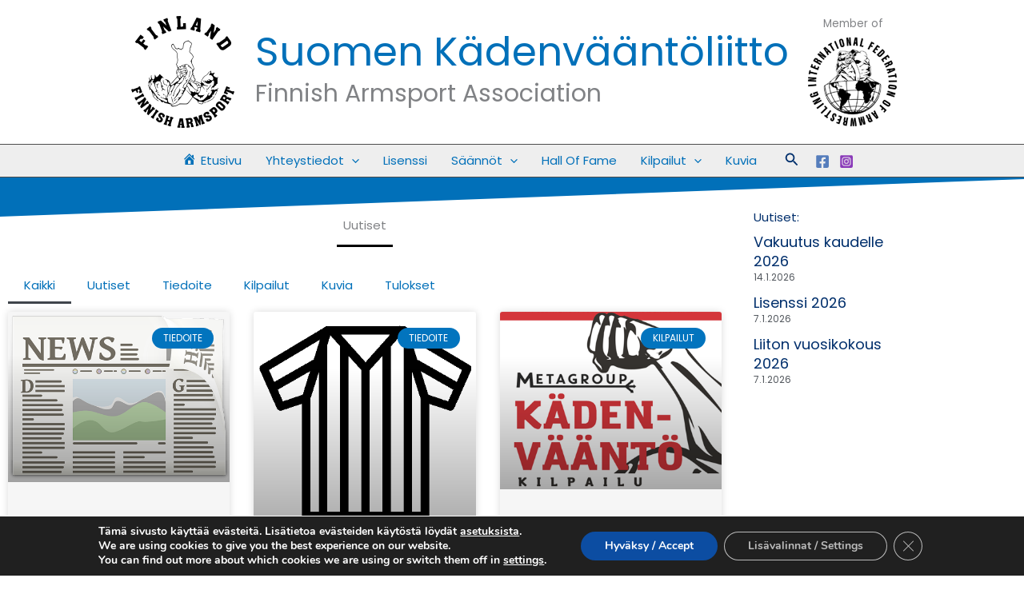

--- FILE ---
content_type: text/css
request_url: https://www.skvl.net/wp-content/uploads/elementor/css/post-969.css?ver=1769083130
body_size: 523
content:
.elementor-969 .elementor-element.elementor-element-2885316a > .elementor-shape-top .elementor-shape-fill{fill:#0170B9;}.elementor-969 .elementor-element.elementor-element-2885316a > .elementor-shape-top svg{height:50px;transform:translateX(-50%) rotateY(180deg);}.elementor-969 .elementor-element.elementor-element-27c98ee5 > .elementor-widget-wrap > .elementor-widget:not(.elementor-widget__width-auto):not(.elementor-widget__width-initial):not(:last-child):not(.elementor-absolute){margin-block-end:0px;}.elementor-969 .elementor-element.elementor-element-27c98ee5 > .elementor-element-populated{margin:0px 0px 0px 0px;--e-column-margin-right:0px;--e-column-margin-left:0px;}.elementor-969 .elementor-element.elementor-element-2e5eef04 > .elementor-widget-wrap > .elementor-widget:not(.elementor-widget__width-auto):not(.elementor-widget__width-initial):not(:last-child):not(.elementor-absolute){margin-block-end:0px;}.elementor-969 .elementor-element.elementor-element-2e5eef04 > .elementor-element-populated{margin:030px 0px 0px 0px;--e-column-margin-right:0px;--e-column-margin-left:0px;}.elementor-969 .elementor-element.elementor-element-52abab9{text-align:center;}.elementor-969 .elementor-element.elementor-element-fe6daf2{--divider-border-style:solid;--divider-color:#000;--divider-border-width:3px;}.elementor-969 .elementor-element.elementor-element-fe6daf2 .elementor-divider-separator{width:8%;margin:0 auto;margin-center:0;}.elementor-969 .elementor-element.elementor-element-fe6daf2 .elementor-divider{text-align:center;padding-block-start:15px;padding-block-end:15px;}.elementor-969 .elementor-element.elementor-element-2b75d5a .elementor-menu-toggle{margin:0 auto;}.elementor-969 .elementor-element.elementor-element-99ec1e9{--grid-row-gap:35px;--grid-column-gap:30px;}.elementor-969 .elementor-element.elementor-element-99ec1e9 > .elementor-widget-container{margin:10px 0px 20px 0px;}.elementor-969 .elementor-element.elementor-element-99ec1e9 .elementor-post__thumbnail__link{width:100%;}.elementor-969 .elementor-element.elementor-element-99ec1e9 .elementor-post__meta-data span + span:before{content:"•";}.elementor-969 .elementor-element.elementor-element-99ec1e9 .elementor-post__card{background-color:#F6F6F6;}.elementor-969 .elementor-element.elementor-element-99ec1e9 .elementor-post__text{margin-top:20px;}.elementor-969 .elementor-element.elementor-element-99ec1e9 .elementor-post__badge{right:0;}.elementor-969 .elementor-element.elementor-element-99ec1e9 .elementor-post__card .elementor-post__badge{background-color:var( --e-global-color-bf7b081 );margin:20px;}.elementor-969 .elementor-element.elementor-element-99ec1e9 .elementor-post__meta-data{color:#020101;}.elementor-969 .elementor-element.elementor-element-99ec1e9 .elementor-post__excerpt p{color:#020101;}.elementor-969 .elementor-element.elementor-element-99ec1e9 .elementor-pagination{text-align:center;}body:not(.rtl) .elementor-969 .elementor-element.elementor-element-99ec1e9 .elementor-pagination .page-numbers:not(:first-child){margin-left:calc( 10px/2 );}body:not(.rtl) .elementor-969 .elementor-element.elementor-element-99ec1e9 .elementor-pagination .page-numbers:not(:last-child){margin-right:calc( 10px/2 );}body.rtl .elementor-969 .elementor-element.elementor-element-99ec1e9 .elementor-pagination .page-numbers:not(:first-child){margin-right:calc( 10px/2 );}body.rtl .elementor-969 .elementor-element.elementor-element-99ec1e9 .elementor-pagination .page-numbers:not(:last-child){margin-left:calc( 10px/2 );}.elementor-969 .elementor-element.elementor-element-81fa8ba > .elementor-element-populated{margin:0px 0px 0px 0px;--e-column-margin-right:0px;--e-column-margin-left:0px;}@media(max-width:1024px){.elementor-969 .elementor-element.elementor-element-2885316a > .elementor-shape-top svg{height:30px;}}@media(max-width:767px){.elementor-969 .elementor-element.elementor-element-2885316a > .elementor-shape-top svg{height:20px;}.elementor-969 .elementor-element.elementor-element-99ec1e9 .elementor-post__thumbnail__link{width:100%;}}@media(min-width:768px){.elementor-969 .elementor-element.elementor-element-27c98ee5{width:80%;}.elementor-969 .elementor-element.elementor-element-81fa8ba{width:20%;}}@media(max-width:1024px) and (min-width:768px){.elementor-969 .elementor-element.elementor-element-27c98ee5{width:100%;}}

--- FILE ---
content_type: text/css
request_url: https://www.skvl.net/wp-content/uploads/elementor/css/post-73.css?ver=1769082759
body_size: 490
content:
.elementor-73 .elementor-element.elementor-element-db8b466 > .elementor-widget-wrap > .elementor-widget:not(.elementor-widget__width-auto):not(.elementor-widget__width-initial):not(:last-child):not(.elementor-absolute){margin-block-end:10px;}.elementor-73 .elementor-element.elementor-element-db8b466 > .elementor-element-populated{margin:020px 0px 0px 0px;--e-column-margin-right:0px;--e-column-margin-left:0px;}.elementor-73 .elementor-element.elementor-element-efabfc5, .elementor-73 .elementor-element.elementor-element-efabfc5 > .elementor-background-overlay{border-radius:5px 5px 5px 5px;}.elementor-73 .elementor-element.elementor-element-efabfc5{transition:background 0.3s, border 0.3s, border-radius 0.3s, box-shadow 0.3s;margin-top:-10px;margin-bottom:-10px;}.elementor-73 .elementor-element.elementor-element-efabfc5 > .elementor-background-overlay{transition:background 0.3s, border-radius 0.3s, opacity 0.3s;}.elementor-73 .elementor-element.elementor-element-fe40572 > .elementor-widget-container{margin:0px 0px 10px 0px;}.elementor-73 .elementor-element.elementor-element-fe40572 .elementor-heading-title{color:var( --e-global-color-astglobalcolor0 );}.elementor-73 .elementor-element.elementor-element-5aacc43{--grid-row-gap:0px;--grid-column-gap:10px;}.elementor-73 .elementor-element.elementor-element-5aacc43 .elementor-post__meta-data span + span:before{content:"///";}.elementor-73 .elementor-element.elementor-element-5aacc43 .elementor-post__title, .elementor-73 .elementor-element.elementor-element-5aacc43 .elementor-post__title a{color:var( --e-global-color-astglobalcolor0 );}.elementor-73 .elementor-element.elementor-element-5aacc43 .elementor-post__meta-data{color:var( --e-global-color-secondary );}.elementor-73 .elementor-element.elementor-element-65c82a3 > .elementor-widget-container{margin:20px 0px 0px 0px;}.elementor-73 .elementor-element.elementor-element-65c82a3{text-align:start;}.elementor-73 .elementor-element.elementor-element-65c82a3 .elementor-heading-title{color:var( --e-global-color-astglobalcolor0 );}.elementor-73 .elementor-element.elementor-element-7dac291.elementor-skin-slideshow .elementor-main-swiper:not(.elementor-thumbnails-swiper){margin-bottom:10px;}.elementor-73 .elementor-element.elementor-element-7dac291 > .elementor-widget-container{margin:00px 00px 0px 0px;border-radius:5px 5px 5px 5px;}.elementor-73 .elementor-element.elementor-element-7dac291 .elementor-main-swiper{height:250px;width:200px;}.elementor-73 .elementor-element.elementor-element-7dac291 .elementor-swiper-button{font-size:0px;}.elementor-73 .elementor-element.elementor-element-7dac291 .elementor-main-swiper:not(.elementor-thumbnails-swiper) .elementor-carousel-image{background-size:auto;}.elementor-73 .elementor-element.elementor-element-ca02545.elementor-skin-slideshow .elementor-main-swiper:not(.elementor-thumbnails-swiper){margin-bottom:10px;}.elementor-73 .elementor-element.elementor-element-ca02545 > .elementor-widget-container{margin:30px 00px 0px 0px;border-radius:5px 5px 5px 5px;}.elementor-73 .elementor-element.elementor-element-ca02545 .elementor-main-swiper{height:200px;width:150px;}.elementor-73 .elementor-element.elementor-element-ca02545 .elementor-swiper-button{font-size:0px;}.elementor-73 .elementor-element.elementor-element-ca02545 .elementor-main-swiper:not(.elementor-thumbnails-swiper) .elementor-carousel-image{background-size:auto;}.elementor-73 .elementor-element.elementor-element-7034a27 > .elementor-widget-container{margin:10px 0px 0px 0px;}.elementor-73 .elementor-element.elementor-element-7034a27 .elementor-button-content-wrapper{flex-direction:row;}.elementor-73 .elementor-element.elementor-element-7034a27 .elementor-button{box-shadow:0px 0px 5px 0px rgba(0,0,0,0.5);}.elementor-73 .elementor-element.elementor-element-7034a27 .elementor-button:hover, .elementor-73 .elementor-element.elementor-element-7034a27 .elementor-button:focus{color:var( --e-global-color-accent );}.elementor-73 .elementor-element.elementor-element-7034a27 .elementor-button:hover svg, .elementor-73 .elementor-element.elementor-element-7034a27 .elementor-button:focus svg{fill:var( --e-global-color-accent );}.elementor-73 .elementor-element.elementor-element-692c72f > .elementor-widget-container{margin:010px 0px 0px 0px;}@media(max-width:1024px){.elementor-73 .elementor-element.elementor-element-7dac291.elementor-skin-slideshow .elementor-main-swiper:not(.elementor-thumbnails-swiper){margin-bottom:10px;}.elementor-73 .elementor-element.elementor-element-ca02545.elementor-skin-slideshow .elementor-main-swiper:not(.elementor-thumbnails-swiper){margin-bottom:10px;}}@media(max-width:767px){.elementor-73 .elementor-element.elementor-element-7dac291.elementor-skin-slideshow .elementor-main-swiper:not(.elementor-thumbnails-swiper){margin-bottom:10px;}.elementor-73 .elementor-element.elementor-element-ca02545.elementor-skin-slideshow .elementor-main-swiper:not(.elementor-thumbnails-swiper){margin-bottom:10px;}}